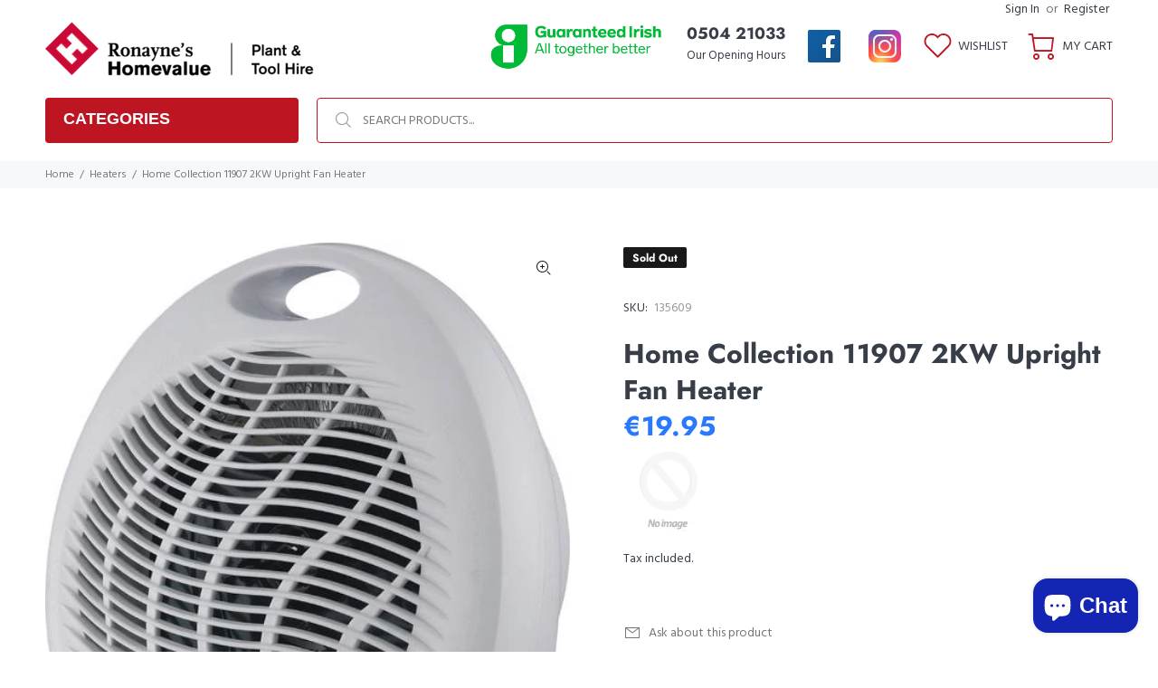

--- FILE ---
content_type: text/javascript; charset=utf-8
request_url: https://ronayne.ie/products/home-collection-11907-2kw-upright-fan-heater.js
body_size: 378
content:
{"id":7056362602669,"title":"Home Collection 11907 2KW Upright Fan Heater","handle":"home-collection-11907-2kw-upright-fan-heater","description":"\u003cspan data-mce-fragment=\"1\"\u003eThis fan heater has 2000 watts of heating power. You can provide warmth to any room in the house with its portable design.\u003c\/span\u003e","published_at":"2021-11-23T14:45:13+00:00","created_at":"2021-11-18T16:22:34+00:00","vendor":"Medium","type":"Portable Heating","tags":["Heating"],"price":1995,"price_min":1995,"price_max":1995,"available":false,"price_varies":false,"compare_at_price":0,"compare_at_price_min":0,"compare_at_price_max":0,"compare_at_price_varies":false,"variants":[{"id":41057366704301,"title":"Default Title","option1":"Default Title","option2":null,"option3":null,"sku":"135609","requires_shipping":true,"taxable":true,"featured_image":null,"available":false,"name":"Home Collection 11907 2KW Upright Fan Heater","public_title":null,"options":["Default Title"],"price":1995,"weight":0,"compare_at_price":0,"inventory_management":"shopify","barcode":"","requires_selling_plan":false,"selling_plan_allocations":[]}],"images":["\/\/cdn.shopify.com\/s\/files\/1\/0588\/0076\/7149\/products\/6c3f44c69793203d4a516e5bbe0b3272e59c35d6_1024x1024_3fa1c837-7e94-4f12-82e2-6045e3cffed5.jpg?v=1637678675"],"featured_image":"\/\/cdn.shopify.com\/s\/files\/1\/0588\/0076\/7149\/products\/6c3f44c69793203d4a516e5bbe0b3272e59c35d6_1024x1024_3fa1c837-7e94-4f12-82e2-6045e3cffed5.jpg?v=1637678675","options":[{"name":"Title","position":1,"values":["Default Title"]}],"url":"\/products\/home-collection-11907-2kw-upright-fan-heater","media":[{"alt":null,"id":23328031768749,"position":1,"preview_image":{"aspect_ratio":0.752,"height":650,"width":489,"src":"https:\/\/cdn.shopify.com\/s\/files\/1\/0588\/0076\/7149\/products\/6c3f44c69793203d4a516e5bbe0b3272e59c35d6_1024x1024_3fa1c837-7e94-4f12-82e2-6045e3cffed5.jpg?v=1637678675"},"aspect_ratio":0.752,"height":650,"media_type":"image","src":"https:\/\/cdn.shopify.com\/s\/files\/1\/0588\/0076\/7149\/products\/6c3f44c69793203d4a516e5bbe0b3272e59c35d6_1024x1024_3fa1c837-7e94-4f12-82e2-6045e3cffed5.jpg?v=1637678675","width":489}],"requires_selling_plan":false,"selling_plan_groups":[]}